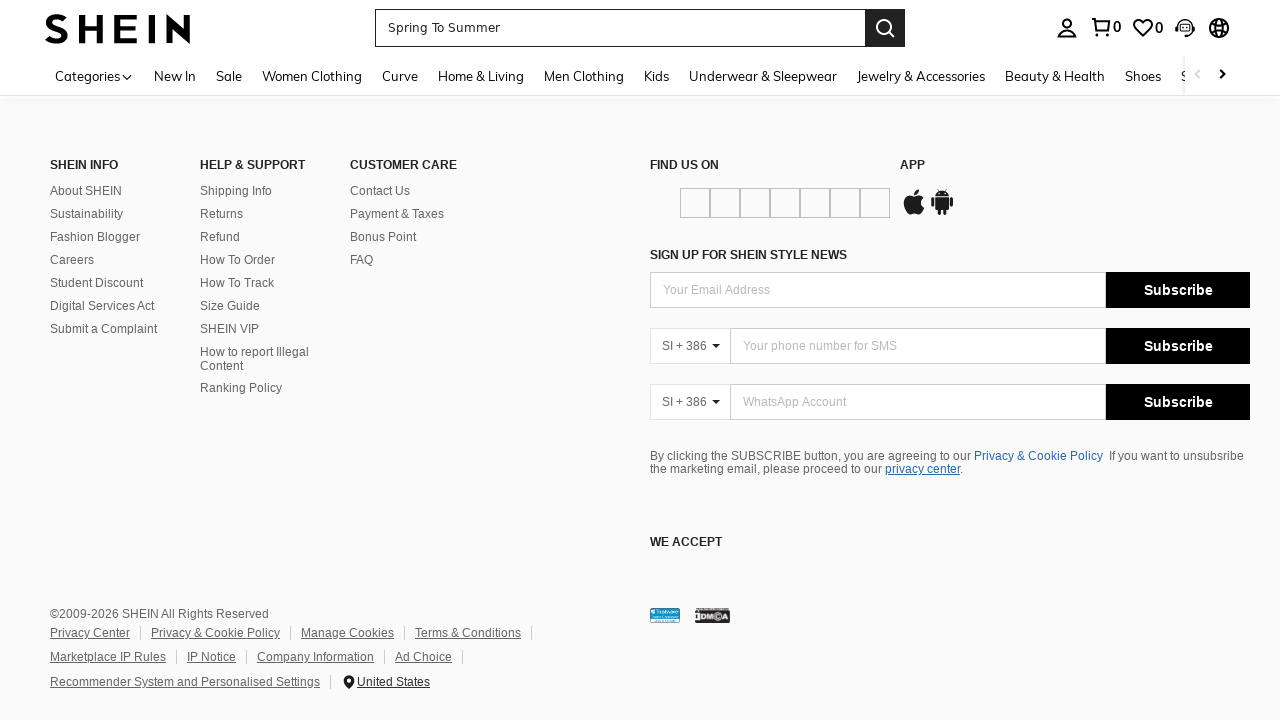

--- FILE ---
content_type: application/javascript
request_url: https://sc.ltwebstatic.com/she_dist/assets/risk_challenge-52ebac6d808b32cb.js
body_size: 488
content:
"use strict";(self.webpackChunkSHEIN_W=self.webpackChunkSHEIN_W||[]).push([[58200,64880],{274061:e=>{e.exports=Vue},339761:(e,t,n)=>{var o=n(387588),s=n.n(o),c=n(522185),r=n(404266),a=n(346443);!async function(){const{captcha_type:e,cookie_duration:t,redirection:n}=(0,c.J)(location.search),o=await(0,r.lt)(e,t);try{const{status:e}=o||{};if("success"==e){const e=n||"/";if(1==window.GB_FLOW_CHECK_REDIRECTION)return void window.location.replace(e);const t=new(s())(e);return void(t.host.match(".shein.")||t.host.match(".romwe.")?window.location.replace(e):(0,a.L)({type:"error",message:GB_RISK_CHALLEGE_LANG.SHEIN_KEY_PC_16509}))}(0,a.L)({type:"error",message:GB_RISK_CHALLEGE_LANG.SHEIN_KEY_PC_16509})}catch(e){(0,a.L)({type:"error",message:GB_RISK_CHALLEGE_LANG.SHEIN_KEY_PC_16509})}}()},732605:(e,t,n)=>{n.d(t,{s:()=>o});const o=({func:e,wait:t=0,options:n={}})=>{const{leading:o=!1}=n;let s,c,r;const a=function(...n){return new Promise((a=>{if(r=this,s&&clearTimeout(s),o){const o=!s;s=setTimeout((()=>{s=null}),t),o&&(c=e.apply(r,n),a(c))}else s=setTimeout((()=>{c=e.apply(r,n),a(c),s=r=null}),t)}))};return a.cancel=function(){s&&clearTimeout(s),s=r=null},a}}},e=>{e.O(0,[43212,89740,7526,7885,62605,89009],(()=>{return t=339761,e(e.s=t);var t}));e.O()}]);
//# sourceMappingURL=risk_challenge-52ebac6d808b32cb.js.map